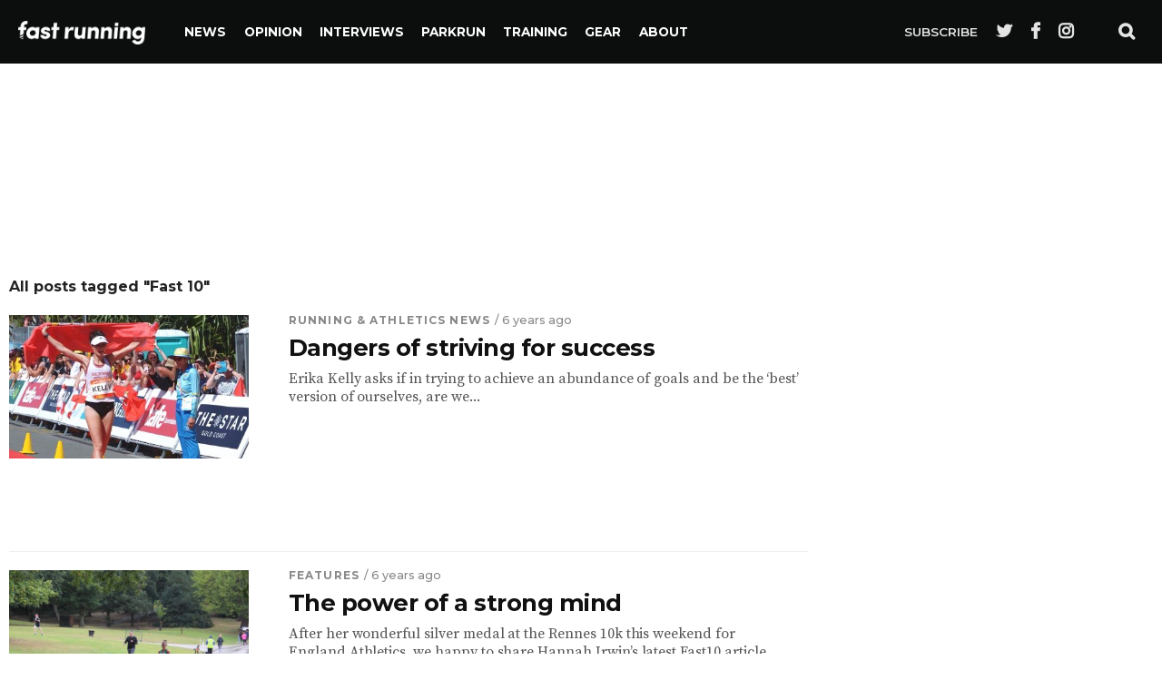

--- FILE ---
content_type: text/html; charset=UTF-8
request_url: https://fastrunning.com/all-about/fast-10
body_size: 10295
content:
<!DOCTYPE html>
<html lang="en-GB" xmlns:og="http://opengraphprotocol.org/schema/" xmlns:fb="http://www.facebook.com/2008/fbml">
<head>
<meta charset="UTF-8" >
<meta name="viewport" id="viewport" content="width=device-width, initial-scale=1.0, maximum-scale=1.0, minimum-scale=1.0, user-scalable=no" />
<meta name='robots' content='index, follow, max-image-preview:large, max-snippet:-1, max-video-preview:-1' />
	<style>img:is([sizes="auto" i], [sizes^="auto," i]) { contain-intrinsic-size: 3000px 1500px }</style>
	
	<!-- This site is optimized with the Yoast SEO plugin v26.7 - https://yoast.com/wordpress/plugins/seo/ -->
	<title>Fast 10 Archives | Fast Running</title>
	<link rel="canonical" href="https://fastrunning.com/all-about/fast-10" />
	<link rel="next" href="https://fastrunning.com/all-about/fast-10/page/2" />
	<meta property="og:locale" content="en_GB" />
	<meta property="og:type" content="article" />
	<meta property="og:title" content="Fast 10 Archives | Fast Running" />
	<meta property="og:url" content="https://fastrunning.com/all-about/fast-10" />
	<meta property="og:site_name" content="Fast Running" />
	<meta name="twitter:card" content="summary_large_image" />
	<script type="application/ld+json" class="yoast-schema-graph">{"@context":"https://schema.org","@graph":[{"@type":"CollectionPage","@id":"https://fastrunning.com/all-about/fast-10","url":"https://fastrunning.com/all-about/fast-10","name":"Fast 10 Archives | Fast Running","isPartOf":{"@id":"https://fastrunning.com/#website"},"primaryImageOfPage":{"@id":"https://fastrunning.com/all-about/fast-10#primaryimage"},"image":{"@id":"https://fastrunning.com/all-about/fast-10#primaryimage"},"thumbnailUrl":"https://fastrunning.com/wp-content/uploads/2018/11/Erika-Kelly-3.jpg","breadcrumb":{"@id":"https://fastrunning.com/all-about/fast-10#breadcrumb"},"inLanguage":"en-GB"},{"@type":"ImageObject","inLanguage":"en-GB","@id":"https://fastrunning.com/all-about/fast-10#primaryimage","url":"https://fastrunning.com/wp-content/uploads/2018/11/Erika-Kelly-3.jpg","contentUrl":"https://fastrunning.com/wp-content/uploads/2018/11/Erika-Kelly-3.jpg","width":1000,"height":600,"caption":"Photo: provided by Erika Kelly"},{"@type":"BreadcrumbList","@id":"https://fastrunning.com/all-about/fast-10#breadcrumb","itemListElement":[{"@type":"ListItem","position":1,"name":"Home","item":"https://fastrunning.com/"},{"@type":"ListItem","position":2,"name":"Fast 10"}]},{"@type":"WebSite","@id":"https://fastrunning.com/#website","url":"https://fastrunning.com/","name":"Fast Running","description":"Running news, opinion, races &amp; training tips","publisher":{"@id":"https://fastrunning.com/#organization"},"potentialAction":[{"@type":"SearchAction","target":{"@type":"EntryPoint","urlTemplate":"https://fastrunning.com/?s={search_term_string}"},"query-input":{"@type":"PropertyValueSpecification","valueRequired":true,"valueName":"search_term_string"}}],"inLanguage":"en-GB"},{"@type":"Organization","@id":"https://fastrunning.com/#organization","name":"Fast Running","url":"https://fastrunning.com/","logo":{"@type":"ImageObject","inLanguage":"en-GB","@id":"https://fastrunning.com/#/schema/logo/image/","url":"http://fastrunning.com/wp-content/uploads/2017/11/logo.png","contentUrl":"http://fastrunning.com/wp-content/uploads/2017/11/logo.png","width":200,"height":38,"caption":"Fast Running"},"image":{"@id":"https://fastrunning.com/#/schema/logo/image/"}}]}</script>
	<!-- / Yoast SEO plugin. -->


<link rel='dns-prefetch' href='//ajax.googleapis.com' />
<link rel='dns-prefetch' href='//fonts.googleapis.com' />
<link rel="alternate" type="application/rss+xml" title="Fast Running &raquo; Feed" href="https://fastrunning.com/feed" />
<link rel="alternate" type="application/rss+xml" title="Fast Running &raquo; Comments Feed" href="https://fastrunning.com/comments/feed" />
<link rel="alternate" type="application/rss+xml" title="Fast Running &raquo; Fast 10 Tag Feed" href="https://fastrunning.com/all-about/fast-10/feed" />
<link rel='stylesheet' id='wp-block-library-css' href='https://fastrunning.com/wp-includes/css/dist/block-library/style.min.css?ver=6.8.3' type='text/css' media='all' />
<style id='classic-theme-styles-inline-css' type='text/css'>
/*! This file is auto-generated */
.wp-block-button__link{color:#fff;background-color:#32373c;border-radius:9999px;box-shadow:none;text-decoration:none;padding:calc(.667em + 2px) calc(1.333em + 2px);font-size:1.125em}.wp-block-file__button{background:#32373c;color:#fff;text-decoration:none}
</style>
<style id='global-styles-inline-css' type='text/css'>
:root{--wp--preset--aspect-ratio--square: 1;--wp--preset--aspect-ratio--4-3: 4/3;--wp--preset--aspect-ratio--3-4: 3/4;--wp--preset--aspect-ratio--3-2: 3/2;--wp--preset--aspect-ratio--2-3: 2/3;--wp--preset--aspect-ratio--16-9: 16/9;--wp--preset--aspect-ratio--9-16: 9/16;--wp--preset--color--black: #000000;--wp--preset--color--cyan-bluish-gray: #abb8c3;--wp--preset--color--white: #ffffff;--wp--preset--color--pale-pink: #f78da7;--wp--preset--color--vivid-red: #cf2e2e;--wp--preset--color--luminous-vivid-orange: #ff6900;--wp--preset--color--luminous-vivid-amber: #fcb900;--wp--preset--color--light-green-cyan: #7bdcb5;--wp--preset--color--vivid-green-cyan: #00d084;--wp--preset--color--pale-cyan-blue: #8ed1fc;--wp--preset--color--vivid-cyan-blue: #0693e3;--wp--preset--color--vivid-purple: #9b51e0;--wp--preset--gradient--vivid-cyan-blue-to-vivid-purple: linear-gradient(135deg,rgba(6,147,227,1) 0%,rgb(155,81,224) 100%);--wp--preset--gradient--light-green-cyan-to-vivid-green-cyan: linear-gradient(135deg,rgb(122,220,180) 0%,rgb(0,208,130) 100%);--wp--preset--gradient--luminous-vivid-amber-to-luminous-vivid-orange: linear-gradient(135deg,rgba(252,185,0,1) 0%,rgba(255,105,0,1) 100%);--wp--preset--gradient--luminous-vivid-orange-to-vivid-red: linear-gradient(135deg,rgba(255,105,0,1) 0%,rgb(207,46,46) 100%);--wp--preset--gradient--very-light-gray-to-cyan-bluish-gray: linear-gradient(135deg,rgb(238,238,238) 0%,rgb(169,184,195) 100%);--wp--preset--gradient--cool-to-warm-spectrum: linear-gradient(135deg,rgb(74,234,220) 0%,rgb(151,120,209) 20%,rgb(207,42,186) 40%,rgb(238,44,130) 60%,rgb(251,105,98) 80%,rgb(254,248,76) 100%);--wp--preset--gradient--blush-light-purple: linear-gradient(135deg,rgb(255,206,236) 0%,rgb(152,150,240) 100%);--wp--preset--gradient--blush-bordeaux: linear-gradient(135deg,rgb(254,205,165) 0%,rgb(254,45,45) 50%,rgb(107,0,62) 100%);--wp--preset--gradient--luminous-dusk: linear-gradient(135deg,rgb(255,203,112) 0%,rgb(199,81,192) 50%,rgb(65,88,208) 100%);--wp--preset--gradient--pale-ocean: linear-gradient(135deg,rgb(255,245,203) 0%,rgb(182,227,212) 50%,rgb(51,167,181) 100%);--wp--preset--gradient--electric-grass: linear-gradient(135deg,rgb(202,248,128) 0%,rgb(113,206,126) 100%);--wp--preset--gradient--midnight: linear-gradient(135deg,rgb(2,3,129) 0%,rgb(40,116,252) 100%);--wp--preset--font-size--small: 13px;--wp--preset--font-size--medium: 20px;--wp--preset--font-size--large: 36px;--wp--preset--font-size--x-large: 42px;--wp--preset--spacing--20: 0.44rem;--wp--preset--spacing--30: 0.67rem;--wp--preset--spacing--40: 1rem;--wp--preset--spacing--50: 1.5rem;--wp--preset--spacing--60: 2.25rem;--wp--preset--spacing--70: 3.38rem;--wp--preset--spacing--80: 5.06rem;--wp--preset--shadow--natural: 6px 6px 9px rgba(0, 0, 0, 0.2);--wp--preset--shadow--deep: 12px 12px 50px rgba(0, 0, 0, 0.4);--wp--preset--shadow--sharp: 6px 6px 0px rgba(0, 0, 0, 0.2);--wp--preset--shadow--outlined: 6px 6px 0px -3px rgba(255, 255, 255, 1), 6px 6px rgba(0, 0, 0, 1);--wp--preset--shadow--crisp: 6px 6px 0px rgba(0, 0, 0, 1);}:where(.is-layout-flex){gap: 0.5em;}:where(.is-layout-grid){gap: 0.5em;}body .is-layout-flex{display: flex;}.is-layout-flex{flex-wrap: wrap;align-items: center;}.is-layout-flex > :is(*, div){margin: 0;}body .is-layout-grid{display: grid;}.is-layout-grid > :is(*, div){margin: 0;}:where(.wp-block-columns.is-layout-flex){gap: 2em;}:where(.wp-block-columns.is-layout-grid){gap: 2em;}:where(.wp-block-post-template.is-layout-flex){gap: 1.25em;}:where(.wp-block-post-template.is-layout-grid){gap: 1.25em;}.has-black-color{color: var(--wp--preset--color--black) !important;}.has-cyan-bluish-gray-color{color: var(--wp--preset--color--cyan-bluish-gray) !important;}.has-white-color{color: var(--wp--preset--color--white) !important;}.has-pale-pink-color{color: var(--wp--preset--color--pale-pink) !important;}.has-vivid-red-color{color: var(--wp--preset--color--vivid-red) !important;}.has-luminous-vivid-orange-color{color: var(--wp--preset--color--luminous-vivid-orange) !important;}.has-luminous-vivid-amber-color{color: var(--wp--preset--color--luminous-vivid-amber) !important;}.has-light-green-cyan-color{color: var(--wp--preset--color--light-green-cyan) !important;}.has-vivid-green-cyan-color{color: var(--wp--preset--color--vivid-green-cyan) !important;}.has-pale-cyan-blue-color{color: var(--wp--preset--color--pale-cyan-blue) !important;}.has-vivid-cyan-blue-color{color: var(--wp--preset--color--vivid-cyan-blue) !important;}.has-vivid-purple-color{color: var(--wp--preset--color--vivid-purple) !important;}.has-black-background-color{background-color: var(--wp--preset--color--black) !important;}.has-cyan-bluish-gray-background-color{background-color: var(--wp--preset--color--cyan-bluish-gray) !important;}.has-white-background-color{background-color: var(--wp--preset--color--white) !important;}.has-pale-pink-background-color{background-color: var(--wp--preset--color--pale-pink) !important;}.has-vivid-red-background-color{background-color: var(--wp--preset--color--vivid-red) !important;}.has-luminous-vivid-orange-background-color{background-color: var(--wp--preset--color--luminous-vivid-orange) !important;}.has-luminous-vivid-amber-background-color{background-color: var(--wp--preset--color--luminous-vivid-amber) !important;}.has-light-green-cyan-background-color{background-color: var(--wp--preset--color--light-green-cyan) !important;}.has-vivid-green-cyan-background-color{background-color: var(--wp--preset--color--vivid-green-cyan) !important;}.has-pale-cyan-blue-background-color{background-color: var(--wp--preset--color--pale-cyan-blue) !important;}.has-vivid-cyan-blue-background-color{background-color: var(--wp--preset--color--vivid-cyan-blue) !important;}.has-vivid-purple-background-color{background-color: var(--wp--preset--color--vivid-purple) !important;}.has-black-border-color{border-color: var(--wp--preset--color--black) !important;}.has-cyan-bluish-gray-border-color{border-color: var(--wp--preset--color--cyan-bluish-gray) !important;}.has-white-border-color{border-color: var(--wp--preset--color--white) !important;}.has-pale-pink-border-color{border-color: var(--wp--preset--color--pale-pink) !important;}.has-vivid-red-border-color{border-color: var(--wp--preset--color--vivid-red) !important;}.has-luminous-vivid-orange-border-color{border-color: var(--wp--preset--color--luminous-vivid-orange) !important;}.has-luminous-vivid-amber-border-color{border-color: var(--wp--preset--color--luminous-vivid-amber) !important;}.has-light-green-cyan-border-color{border-color: var(--wp--preset--color--light-green-cyan) !important;}.has-vivid-green-cyan-border-color{border-color: var(--wp--preset--color--vivid-green-cyan) !important;}.has-pale-cyan-blue-border-color{border-color: var(--wp--preset--color--pale-cyan-blue) !important;}.has-vivid-cyan-blue-border-color{border-color: var(--wp--preset--color--vivid-cyan-blue) !important;}.has-vivid-purple-border-color{border-color: var(--wp--preset--color--vivid-purple) !important;}.has-vivid-cyan-blue-to-vivid-purple-gradient-background{background: var(--wp--preset--gradient--vivid-cyan-blue-to-vivid-purple) !important;}.has-light-green-cyan-to-vivid-green-cyan-gradient-background{background: var(--wp--preset--gradient--light-green-cyan-to-vivid-green-cyan) !important;}.has-luminous-vivid-amber-to-luminous-vivid-orange-gradient-background{background: var(--wp--preset--gradient--luminous-vivid-amber-to-luminous-vivid-orange) !important;}.has-luminous-vivid-orange-to-vivid-red-gradient-background{background: var(--wp--preset--gradient--luminous-vivid-orange-to-vivid-red) !important;}.has-very-light-gray-to-cyan-bluish-gray-gradient-background{background: var(--wp--preset--gradient--very-light-gray-to-cyan-bluish-gray) !important;}.has-cool-to-warm-spectrum-gradient-background{background: var(--wp--preset--gradient--cool-to-warm-spectrum) !important;}.has-blush-light-purple-gradient-background{background: var(--wp--preset--gradient--blush-light-purple) !important;}.has-blush-bordeaux-gradient-background{background: var(--wp--preset--gradient--blush-bordeaux) !important;}.has-luminous-dusk-gradient-background{background: var(--wp--preset--gradient--luminous-dusk) !important;}.has-pale-ocean-gradient-background{background: var(--wp--preset--gradient--pale-ocean) !important;}.has-electric-grass-gradient-background{background: var(--wp--preset--gradient--electric-grass) !important;}.has-midnight-gradient-background{background: var(--wp--preset--gradient--midnight) !important;}.has-small-font-size{font-size: var(--wp--preset--font-size--small) !important;}.has-medium-font-size{font-size: var(--wp--preset--font-size--medium) !important;}.has-large-font-size{font-size: var(--wp--preset--font-size--large) !important;}.has-x-large-font-size{font-size: var(--wp--preset--font-size--x-large) !important;}
:where(.wp-block-post-template.is-layout-flex){gap: 1.25em;}:where(.wp-block-post-template.is-layout-grid){gap: 1.25em;}
:where(.wp-block-columns.is-layout-flex){gap: 2em;}:where(.wp-block-columns.is-layout-grid){gap: 2em;}
:root :where(.wp-block-pullquote){font-size: 1.5em;line-height: 1.6;}
</style>
<link rel='stylesheet' id='canvas-custom-style-css' href='https://fastrunning.com/wp-content/themes/vr/style.css?ver=6.8.3' type='text/css' media='all' />
<style id='canvas-custom-style-inline-css' type='text/css'>

		#canvas-wallpaper {
		background: url() no-repeat 50% 0;
	}

	.canvas-nav-links {
		display: none;
		}
		

	.single #canvas-foot-wrap {
		padding-bottom: 70px;
		}
		
</style>
<link rel='stylesheet' id='canvas-foundation-css' href='https://fastrunning.com/wp-content/themes/vr/css/foundation.min.css?ver=6.8.3' type='text/css' media='all' />
<link rel='stylesheet' id='canvas-app-css' href='https://fastrunning.com/wp-content/themes/vr/css/app.css?ver=6.8.3' type='text/css' media='all' />
<link rel='stylesheet' id='fontawesome-css' href='https://fastrunning.com/wp-content/themes/vr/font-awesome/css/font-awesome.css?ver=6.8.3' type='text/css' media='all' />
<link crossorigin="anonymous" rel='stylesheet' id='canvas-fonts-css' href='https://fonts.googleapis.com/css?family=Montserrat%3A300%2C500%2C600%2C700%2C800%2C800i%2C%7COpen+Sans%3A400%2C700&#038;ver=6.8.3' type='text/css' media='all' />
<link rel='stylesheet' id='canvas-media-queries-css' href='https://fastrunning.com/wp-content/themes/vr/css/media-queries.css?ver=6.8.3' type='text/css' media='all' />
<script type="text/javascript" src="https://ajax.googleapis.com/ajax/libs/jquery/3.1.1/jquery.min.js?ver=3.1.1" id="jquery-js"></script>
<link rel="https://api.w.org/" href="https://fastrunning.com/wp-json/" /><link rel="alternate" title="JSON" type="application/json" href="https://fastrunning.com/wp-json/wp/v2/tags/1112" /><link rel="EditURI" type="application/rsd+xml" title="RSD" href="https://fastrunning.com/xmlrpc.php?rsd" />
<meta name="generator" content="WordPress 6.8.3" />
<!-- There is no amphtml version available for this URL. --><meta name="description" content="Fast Running is your home for running & athletics news, training tips, nutrition, races, injury advice & much more.">

 <meta name="keywords" content="" />
<link rel="pingback" href="https://fastrunning.com/xmlrpc.php" />
<meta property="og:image" content="https://fastrunning.com/wp-content/uploads/2018/11/Erika-Kelly-3.jpg" />
<meta name="twitter:image" content="https://fastrunning.com/wp-content/uploads/2018/11/Erika-Kelly-3.jpg" />


<meta property="fb:pages" content="1550057765210995" />
<link href="https://fonts.googleapis.com/css?family=Source+Serif+Pro" rel="stylesheet">
		
<script>
  (function(i,s,o,g,r,a,m){i['GoogleAnalyticsObject']=r;i[r]=i[r]||function(){
  (i[r].q=i[r].q||[]).push(arguments)},i[r].l=1*new Date();a=s.createElement(o),
  m=s.getElementsByTagName(o)[0];a.async=1;a.src=g;m.parentNode.insertBefore(a,m)
  })(window,document,'script','https://www.google-analytics.com/analytics.js','ga');
  ga('create', 'UA-61042329-1', 'auto');
  ga('send', 'pageview');
</script>

<script>
    var templateDir = "https://fastrunning.com/wp-content/themes/vr";
</script>
<!-- Facebook Pixel Code -->
<script>
  !function(f,b,e,v,n,t,s)
  {if(f.fbq)return;n=f.fbq=function(){n.callMethod?
  n.callMethod.apply(n,arguments):n.queue.push(arguments)};
  if(!f._fbq)f._fbq=n;n.push=n;n.loaded=!0;n.version='2.0';
  n.queue=[];t=b.createElement(e);t.async=!0;
  t.src=v;s=b.getElementsByTagName(e)[0];
  s.parentNode.insertBefore(t,s)}(window, document,'script',
  'https://connect.facebook.net/en_US/fbevents.js');
  fbq('init', '409792612769026');
  fbq('track', 'PageView');
</script>
<noscript><img height="1" width="1" style="display:none"
  src="https://www.facebook.com/tr?id=409792612769026&ev=PageView&noscript=1"
/></noscript>
<!-- End Facebook Pixel Code -->
<meta name="google-site-verification" content="nB6stnukFvIVxcWc91avCdgcD0yVHNre3d-SVPrrDOA" />

<script async='async' src='https://www.googletagservices.com/tag/js/gpt.js'></script>
<script>
  var googletag = googletag || {};
  googletag.cmd = googletag.cmd || [];
</script>

<script>
googletag.cmd.push(function() {
var websiteheaderbanner = googletag.sizeMapping().
addSize([992, 0], [[970, 250], [728, 90], [1, 1]]). //desktop
addSize([765, 0], [[728, 90], [300, 100], [1, 1]]). //tablet
addSize([320, 0], [[320, 100], [320, 50], [300, 100], [1, 1]]). //mobile
addSize([0, 0], [[320, 100], [320, 50], [1, 1]]). //other
build();
var websitefooterbanner = googletag.sizeMapping().
addSize([992, 0], [[970, 90], [970, 250], [728, 90], [1, 1]]). //desktop
addSize([768, 0], [[728, 90], [300, 250], [1, 1]]). //tablet
addSize([320, 0], [[300, 250], [320, 50], [1, 1]]). //mobile
addSize([0, 0], [[320, 50], [1, 1]]). //other
build();
var allhalfpageads = googletag.sizeMapping().
addSize([992, 0], [[300, 600], [160, 600], [120, 600], [1, 1]]). //desktop
addSize([768, 0], [[160, 600], [120, 600], [1, 1]]). //tablet
addSize([320, 0], [[300, 250], [320, 50], [1, 1]]). //mobile
addSize([0, 0], [[320, 50], [1, 1]]). //other
build();

googletag.defineSlot('/21816780342/website_header', [[970, 250], [728, 90], [970, 90]], 'ad-website-header').defineSizeMapping(websiteheaderbanner).addService(googletag.pubads());
googletag.defineSlot('/21816780342/website_footer_banner', [[970, 90], [728, 90]], 'ad-website-footer').defineSizeMapping(websitefooterbanner).addService(googletag.pubads());
googletag.defineSlot('/21816780342/homepage_halfpage_1', [[300, 600], [160, 600], [120, 600]], 'ad-homepage-halfpage-1').defineSizeMapping(allhalfpageads).addService(googletag.pubads());
googletag.defineSlot('/21816780342/homepage_halfpage_2', [[300, 600], [160, 600], [120, 600]], 'ad-homepage-halfpage-2').defineSizeMapping(allhalfpageads).addService(googletag.pubads());
googletag.defineSlot('/21816780342/homepage_mpu_1', [300, 250], 'ad-homepage-mpu-1').addService(googletag.pubads());
googletag.defineSlot('/21816780342/homepage_mpu_2', [300, 250], 'ad-homepage-mpu-2').addService(googletag.pubads());
googletag.defineSlot('/21816780342/homepage_mpu_3', [300, 250], 'ad-homepage-mpu-3').addService(googletag.pubads());
googletag.defineSlot('/21816780342/homepage_mpu_4', [300, 250], 'ad-homepage-mpu-4').addService(googletag.pubads());
googletag.defineSlot('/21816780342/homepage_mpu_5', [300, 250], 'ad-homepage-mpu-5').addService(googletag.pubads());
googletag.defineSlot('/21816780342/homepage_mpu_6', [300, 250], 'ad-homepage-mpu-6').addService(googletag.pubads());
googletag.pubads().enableSingleRequest();
googletag.enableServices();
});
</script>

<!--Start - Google auto ads -->
		<script async src="//pagead2.googlesyndication.com/pagead/js/adsbygoogle.js"></script>
		<script>
		  (adsbygoogle = window.adsbygoogle || []).push({
		    google_ad_client: "ca-pub-3277234876149917",
		    enable_page_level_ads: true
		  });
		</script>
<!--End - Google auto ads -->

</head>
<script>
  fbq('track', 'ViewContent');
</script>
<body class="archive tag tag-fast-10 tag-1112 wp-theme-vr">
	<div id="canvas-fly-wrap">
	<div id="canvas-fly-menu-top" class="left relative">
		<div class="canvas-fly-top-out left relative">
			<div class="canvas-fly-top-in">
			</div><!--canvas-fly-top-in-->
			<div class="canvas-fly-but-wrap canvas-fly-but-menu canvas-fly-but-click">
				<span></span>
				<span></span>
				<span></span>
				<span></span>
			</div><!--canvas-fly-but-wrap-->
		</div><!--canvas-fly-top-out-->
	</div><!--canvas-fly-menu-top-->
	<div id="canvas-fly-menu-wrap">
		<nav class="canvas-fly-nav-menu left relative">
			<div class="menu"><ul>
<li class="page_item page-item-2"><a href="https://fastrunning.com/about">About</a></li>
<li class="page_item page-item-4683"><a href="https://fastrunning.com/cart">Cart</a></li>
<li class="page_item page-item-4684"><a href="https://fastrunning.com/checkout">Checkout</a></li>
<li class="page_item page-item-8493"><a href="https://fastrunning.com/contact">Contact</a></li>
<li class="page_item page-item-17035"><a href="https://fastrunning.com/cookie-policy">Cookie Policy</a></li>
<li class="page_item page-item-4685"><a href="https://fastrunning.com/my-account">My account</a></li>
<li class="page_item page-item-4526"><a href="https://fastrunning.com/news">News</a></li>
<li class="page_item page-item-4624"><a href="https://fastrunning.com/newsletter">Newsletter</a></li>
<li class="page_item page-item-4524"><a href="https://fastrunning.com/">Running news, opinion, races &#038; training tips</a></li>
<li class="page_item page-item-4682"><a href="https://fastrunning.com/shop">Shop</a></li>
</ul></div>
		</nav>
	</div><!--canvas-fly-menu-wrap-->
	<div id="canvas-fly-soc-wrap">
				<div class="social-item social-item-fb">
					<a href="//facebook.com/fastrunningrmag" target="_blank">
						<i class="fa fa-facebook"></i>
						<div>
							<span>Like on</span>
							<span class="social-title">Facebook</span>
						</div>
					</a>
				</div>
			
			
				<div class="social-item social-item-tw">
					<a href="//twitter.com/fastrunningmag" target="_blank">
						<i class="fa fa-twitter"></i>
						<div>
							<span>Follow on</span>
							<span class="social-title">Twitter</span>
						</div>
					</a>
				</div>
		
			
			
	
	</div><!--canvas-fly-soc-wrap-->
</div><!--canvas-fly-wrap-->				<div id="canvas-site" class="left relative">
			<div id="canvas-search-wrap">
				<div id="canvas-search-box">
					<form method="get" id="searchform" action="https://fastrunning.com/">
	<input type="text" name="s" id="s" value="Search" onfocus='if (this.value == "Search") { this.value = ""; }' onblur='if (this.value == "") { this.value = "Search"; }' />
	<input type="hidden" id="searchsubmit" value="Search" />
</form>				</div><!--canvas-search-box-->
				<div class="canvas-search-but-wrap canvas-search-click">
					<span></span>
					<span></span>
				</div><!--canvas-search-but-wrap-->
			</div><!--canvas-search-wrap-->
			
			<header id="header">
				<div class="nav-section">
					<div class="row">
						<nav class="header-nav">
							<div class="logo">
								<a href="https://fastrunning.com/">
									<img src="https://fastrunning.com/wp-content/themes/vr/images/logo-alt.png" alt="Fast Running" />
								</a>
							</div>
						
							<div class="main-menu">
								<div class="menu-main-menu-container"><ul id="menu-main-menu" class="menu"><li id="menu-item-4528" class="menu-item menu-item-type-taxonomy menu-item-object-category menu-item-has-children menu-item-4528"><a href="https://fastrunning.com/running-athletics-news">News</a>
<ul class="sub-menu">
	<li id="menu-item-4529" class="menu-item menu-item-type-taxonomy menu-item-object-category menu-item-4529"><a href="https://fastrunning.com/running-athletics-news/great-britain">Great Britain</a></li>
	<li id="menu-item-4530" class="menu-item menu-item-type-taxonomy menu-item-object-category menu-item-4530"><a href="https://fastrunning.com/running-athletics-news/ireland">Ireland</a></li>
	<li id="menu-item-4531" class="menu-item menu-item-type-taxonomy menu-item-object-category menu-item-4531"><a href="https://fastrunning.com/running-athletics-news/usa">USA</a></li>
	<li id="menu-item-4637" class="menu-item menu-item-type-taxonomy menu-item-object-category menu-item-4637"><a href="https://fastrunning.com/running-athletics-news/world">World</a></li>
</ul>
</li>
<li id="menu-item-9389" class="menu-item menu-item-type-taxonomy menu-item-object-category menu-item-has-children menu-item-9389"><a href="https://fastrunning.com/opinion">Opinion</a>
<ul class="sub-menu">
	<li id="menu-item-10873" class="menu-item menu-item-type-taxonomy menu-item-object-category menu-item-10873"><a href="https://fastrunning.com/opinion/comment">Comment</a></li>
	<li id="menu-item-10874" class="menu-item menu-item-type-taxonomy menu-item-object-category menu-item-10874"><a href="https://fastrunning.com/opinion/easy-reads">Easy reads</a></li>
</ul>
</li>
<li id="menu-item-5439" class="menu-item menu-item-type-taxonomy menu-item-object-category menu-item-5439"><a href="https://fastrunning.com/features">Interviews</a></li>
<li id="menu-item-38495" class="menu-item menu-item-type-custom menu-item-object-custom menu-item-38495"><a href="https://fastrunning.com/events-and-races/parkrun">PARKRUN</a></li>
<li id="menu-item-4535" class="menu-item menu-item-type-taxonomy menu-item-object-category menu-item-has-children menu-item-4535"><a href="https://fastrunning.com/training">Training</a>
<ul class="sub-menu">
	<li id="menu-item-4638" class="menu-item menu-item-type-taxonomy menu-item-object-category menu-item-4638"><a href="https://fastrunning.com/training/basics">Back to Basics</a></li>
	<li id="menu-item-10327" class="menu-item menu-item-type-taxonomy menu-item-object-category menu-item-10327"><a href="https://fastrunning.com/training/athlete-insights">Athlete Insights</a></li>
	<li id="menu-item-4639" class="menu-item menu-item-type-taxonomy menu-item-object-category menu-item-4639"><a href="https://fastrunning.com/training/workouts-sessions">Sessions</a></li>
	<li id="menu-item-10888" class="menu-item menu-item-type-taxonomy menu-item-object-category menu-item-10888"><a href="https://fastrunning.com/training/performance">Performance</a></li>
	<li id="menu-item-4537" class="menu-item menu-item-type-taxonomy menu-item-object-category menu-item-4537"><a href="https://fastrunning.com/training/marathon-training">Marathons</a></li>
	<li id="menu-item-10887" class="menu-item menu-item-type-taxonomy menu-item-object-category menu-item-10887"><a href="https://fastrunning.com/training/motivation">Motivation</a></li>
	<li id="menu-item-10328" class="menu-item menu-item-type-taxonomy menu-item-object-category menu-item-10328"><a href="https://fastrunning.com/training/health">Health</a></li>
	<li id="menu-item-4536" class="menu-item menu-item-type-taxonomy menu-item-object-category menu-item-4536"><a href="https://fastrunning.com/training/injury-prevention">Injuries</a></li>
</ul>
</li>
<li id="menu-item-19200" class="menu-item menu-item-type-taxonomy menu-item-object-category menu-item-has-children menu-item-19200"><a href="https://fastrunning.com/running-gear">Gear</a>
<ul class="sub-menu">
	<li id="menu-item-19489" class="menu-item menu-item-type-taxonomy menu-item-object-category menu-item-19489"><a href="https://fastrunning.com/running-gear/running-shoes">Shoes</a></li>
	<li id="menu-item-19490" class="menu-item menu-item-type-taxonomy menu-item-object-category menu-item-19490"><a href="https://fastrunning.com/running-gear/running-technology">Technology</a></li>
	<li id="menu-item-21018" class="menu-item menu-item-type-taxonomy menu-item-object-category menu-item-21018"><a href="https://fastrunning.com/running-gear/running-gear-and-accessories">Gear &amp; Accessories</a></li>
</ul>
</li>
<li id="menu-item-11213" class="menu-item menu-item-type-custom menu-item-object-custom menu-item-11213"><a href="https://fastrunning.com/fast-10/2019/fast-10-returns-with-the-class-of-2019/22279">About</a></li>
</ul></div>							</div>												
							<div id="canvas-top-nav-right">
								<div class="canvas-top-nav-menu-but right relative">
									<div class="canvas-fly-but-wrap canvas-fly-but-click left relative">
										<span></span>
										<span></span>
										<span></span>
										<span></span>
									</div>
								</div>
								<a href="#" class="nav-search-but fa fa-search canvas-search-click"></a>
								<a href="//instagram.com/_fastrunning" target="_blank" class="fa fa-instagram"></a>
								<a href="//facebook.com/fastrunningmag" target="_blank" class="fa fa-facebook"></a>
								<a href="//twitter.com/fastrunning" target="_blank" class="fa fa-twitter"></a>
								<a href="/newsletter" class="nav-subscribe">Subscribe</a>
							</div>
						</nav>
					</div>
				</div>
				<div class="sub-nav">
					<div class="row">
									</div>
				</div>
			</header>		
			<main id="canvas-main-wrap" class="left relative">
				<div id="canvas-leader-wrap" class=" relative">
					<section class="content-block">
						<div class="row">
							<div id='ad-website-header'>
							<!-- /21816780342/website_header -->
							<div id='ad-website-header'>
							<script>
							googletag.cmd.push(function() { googletag.display('ad-website-header'); });
							</script>
							</div>							
							</div>
						</div>
					</section>
				</div>
				<div id="canvas-main-body-wrap" class="left relative">
					<div class="canvas-main-box-cont">
						<div id="canvas-main-body" class="left relative"><div class="canvas-body-sec-wrap row relative">
	<div class="canvas-sec-pad left relative">
		<div class="canvas-main-body-out2 relative">
			<div class="canvas-main-body-in2">
				<div class="canvas-main-body-blog left relative">
					<h1 class="canvas-sec-head"><span class="canvas-sec-head">All posts tagged "Fast 10"</span></h1>					<ul class="canvas-main-blog-wrap left relative infinite-content">
															<li class="canvas-blog-story-wrap left relative infinite-post">
																			<a href="https://fastrunning.com/running-athletics-news/dangers-of-striving-for-success/29671" rel="bookmark">
										<div class="canvas-blog-story-img left relative">
											<img width="400" height="240" src="https://fastrunning.com/wp-content/uploads/2018/11/Erika-Kelly-3-400x240.jpg" class="canvas-reg-img wp-post-image" alt="" decoding="async" fetchpriority="high" srcset="https://fastrunning.com/wp-content/uploads/2018/11/Erika-Kelly-3-400x240.jpg 400w, https://fastrunning.com/wp-content/uploads/2018/11/Erika-Kelly-3-300x180.jpg 300w, https://fastrunning.com/wp-content/uploads/2018/11/Erika-Kelly-3-768x461.jpg 768w, https://fastrunning.com/wp-content/uploads/2018/11/Erika-Kelly-3.jpg 1000w" sizes="(max-width: 400px) 100vw, 400px" />											<img width="80" height="80" src="https://fastrunning.com/wp-content/uploads/2018/11/Erika-Kelly-3-80x80.jpg" class="canvas-mob-img wp-post-image" alt="" decoding="async" srcset="https://fastrunning.com/wp-content/uploads/2018/11/Erika-Kelly-3-80x80.jpg 80w, https://fastrunning.com/wp-content/uploads/2018/11/Erika-Kelly-3-150x150.jpg 150w" sizes="(max-width: 80px) 100vw, 80px" />																					</div><!--canvas-blog-story-img-->
										</a>
										<div class="canvas-blog-story-text left relative">
											<div class="canvas-post-info-top left relative">
																									<h3><a href="https://fastrunning.com/running-athletics-news">Running &amp; Athletics News</a></h3><span class="canvas-post-info-date left relative">/ 6 years ago</span>
																							</div><!--canvas-post-info-top-->
											<h2><a href="https://fastrunning.com/running-athletics-news/dangers-of-striving-for-success/29671" rel="bookmark">Dangers of striving for success</a></h2>
											<p>Erika Kelly asks if in trying to achieve an abundance of goals and be the ‘best’ version of ourselves, are we...</p>
											
										</div><!--canvas-blog-story-text-->
																	</li><!--canvas-blog-story-wrap-->
															<li class="canvas-blog-story-wrap left relative infinite-post">
																			<a href="https://fastrunning.com/fast-10/2019/hannah-irwin/the-power-of-a-strong-mind/27517" rel="bookmark">
										<div class="canvas-blog-story-img left relative">
											<img width="400" height="240" src="https://fastrunning.com/wp-content/uploads/2019/10/Hannah-Irwin-Relays-400x240.jpeg" class="canvas-reg-img wp-post-image" alt="" decoding="async" srcset="https://fastrunning.com/wp-content/uploads/2019/10/Hannah-Irwin-Relays-400x240.jpeg 400w, https://fastrunning.com/wp-content/uploads/2019/10/Hannah-Irwin-Relays-1000x600.jpeg 1000w" sizes="(max-width: 400px) 100vw, 400px" />											<img width="80" height="80" src="https://fastrunning.com/wp-content/uploads/2019/10/Hannah-Irwin-Relays-80x80.jpeg" class="canvas-mob-img wp-post-image" alt="" decoding="async" loading="lazy" srcset="https://fastrunning.com/wp-content/uploads/2019/10/Hannah-Irwin-Relays-80x80.jpeg 80w, https://fastrunning.com/wp-content/uploads/2019/10/Hannah-Irwin-Relays-150x150.jpeg 150w" sizes="auto, (max-width: 80px) 100vw, 80px" />																					</div><!--canvas-blog-story-img-->
										</a>
										<div class="canvas-blog-story-text left relative">
											<div class="canvas-post-info-top left relative">
																									<h3><a href="https://fastrunning.com/features">Features</a></h3><span class="canvas-post-info-date left relative">/ 6 years ago</span>
																							</div><!--canvas-post-info-top-->
											<h2><a href="https://fastrunning.com/fast-10/2019/hannah-irwin/the-power-of-a-strong-mind/27517" rel="bookmark">The power of a strong mind</a></h2>
											<p>After her wonderful silver medal at the Rennes 10k this weekend for England Athletics, we happy to share Hannah Irwin&#8217;s latest Fast10 article. ...</p>
											
										</div><!--canvas-blog-story-text-->
																	</li><!--canvas-blog-story-wrap-->
															<li class="canvas-blog-story-wrap left relative infinite-post">
																			<a href="https://fastrunning.com/fast-10/2019/holly-page/how-many-races-can-you-really-do-in-one-month/26896" rel="bookmark">
										<div class="canvas-blog-story-img left relative">
											<img width="400" height="240" src="https://fastrunning.com/wp-content/uploads/2019/09/Holly-Page-Sierre-Zinal--400x240.jpg" class="canvas-reg-img wp-post-image" alt="" decoding="async" loading="lazy" srcset="https://fastrunning.com/wp-content/uploads/2019/09/Holly-Page-Sierre-Zinal--400x240.jpg 400w, https://fastrunning.com/wp-content/uploads/2019/09/Holly-Page-Sierre-Zinal--1000x600.jpg 1000w" sizes="auto, (max-width: 400px) 100vw, 400px" />											<img width="80" height="80" src="https://fastrunning.com/wp-content/uploads/2019/09/Holly-Page-Sierre-Zinal--80x80.jpg" class="canvas-mob-img wp-post-image" alt="" decoding="async" loading="lazy" srcset="https://fastrunning.com/wp-content/uploads/2019/09/Holly-Page-Sierre-Zinal--80x80.jpg 80w, https://fastrunning.com/wp-content/uploads/2019/09/Holly-Page-Sierre-Zinal--150x150.jpg 150w" sizes="auto, (max-width: 80px) 100vw, 80px" />																					</div><!--canvas-blog-story-img-->
										</a>
										<div class="canvas-blog-story-text left relative">
											<div class="canvas-post-info-top left relative">
																									<h3><a href="https://fastrunning.com/fast-10/2019/holly-page">Holly Page</a></h3><span class="canvas-post-info-date left relative">/ 6 years ago</span>
																							</div><!--canvas-post-info-top-->
											<h2><a href="https://fastrunning.com/fast-10/2019/holly-page/how-many-races-can-you-really-do-in-one-month/26896" rel="bookmark">How many races can you really do in one month?</a></h2>
											<p>You&#8217;ll never guess what Holly Page has been up to&#8230;? Lots of racing all around Europe and going longer than ever...</p>
											
										</div><!--canvas-blog-story-text-->
																	</li><!--canvas-blog-story-wrap-->
															<li class="canvas-blog-story-wrap left relative infinite-post">
																			<a href="https://fastrunning.com/fast-10/2019/hannah-irwin/importance-of-self-belief/26774" rel="bookmark">
										<div class="canvas-blog-story-img left relative">
											<img width="400" height="240" src="https://fastrunning.com/wp-content/uploads/2019/04/hannah-irwin-4-400x240.jpg" class="canvas-reg-img wp-post-image" alt="" decoding="async" loading="lazy" srcset="https://fastrunning.com/wp-content/uploads/2019/04/hannah-irwin-4-400x240.jpg 400w, https://fastrunning.com/wp-content/uploads/2019/04/hannah-irwin-4-300x180.jpg 300w, https://fastrunning.com/wp-content/uploads/2019/04/hannah-irwin-4-768x461.jpg 768w, https://fastrunning.com/wp-content/uploads/2019/04/hannah-irwin-4-1000x600.jpg 1000w, https://fastrunning.com/wp-content/uploads/2019/04/hannah-irwin-4.jpg 1200w" sizes="auto, (max-width: 400px) 100vw, 400px" />											<img width="80" height="80" src="https://fastrunning.com/wp-content/uploads/2019/04/hannah-irwin-4-80x80.jpg" class="canvas-mob-img wp-post-image" alt="" decoding="async" loading="lazy" srcset="https://fastrunning.com/wp-content/uploads/2019/04/hannah-irwin-4-80x80.jpg 80w, https://fastrunning.com/wp-content/uploads/2019/04/hannah-irwin-4-150x150.jpg 150w" sizes="auto, (max-width: 80px) 100vw, 80px" />																					</div><!--canvas-blog-story-img-->
										</a>
										<div class="canvas-blog-story-text left relative">
											<div class="canvas-post-info-top left relative">
																									<h3><a href="https://fastrunning.com/fast-10/2019/hannah-irwin">Hannah Irwin</a></h3><span class="canvas-post-info-date left relative">/ 6 years ago</span>
																							</div><!--canvas-post-info-top-->
											<h2><a href="https://fastrunning.com/fast-10/2019/hannah-irwin/importance-of-self-belief/26774" rel="bookmark">Importance of self belief</a></h2>
											<p>Hannah Irwin has had a great 2019 culminating in being selected for her first England U/23 vest. In her latest #Fast10...</p>
											
										</div><!--canvas-blog-story-text-->
																	</li><!--canvas-blog-story-wrap-->
															<li class="canvas-blog-story-wrap left relative infinite-post">
																			<a href="https://fastrunning.com/fast-10/2019/alexandra-bell/get-out-of-the-comfort-zone-and-spread-your-wings/25220" rel="bookmark">
										<div class="canvas-blog-story-img left relative">
											<img width="400" height="240" src="https://fastrunning.com/wp-content/uploads/2019/01/alex-bell-cross-country-400x240.jpg" class="canvas-reg-img wp-post-image" alt="" decoding="async" loading="lazy" srcset="https://fastrunning.com/wp-content/uploads/2019/01/alex-bell-cross-country-400x240.jpg 400w, https://fastrunning.com/wp-content/uploads/2019/01/alex-bell-cross-country-300x180.jpg 300w, https://fastrunning.com/wp-content/uploads/2019/01/alex-bell-cross-country-768x461.jpg 768w, https://fastrunning.com/wp-content/uploads/2019/01/alex-bell-cross-country-1000x600.jpg 1000w, https://fastrunning.com/wp-content/uploads/2019/01/alex-bell-cross-country.jpg 1200w" sizes="auto, (max-width: 400px) 100vw, 400px" />											<img width="80" height="80" src="https://fastrunning.com/wp-content/uploads/2019/01/alex-bell-cross-country-80x80.jpg" class="canvas-mob-img wp-post-image" alt="" decoding="async" loading="lazy" srcset="https://fastrunning.com/wp-content/uploads/2019/01/alex-bell-cross-country-80x80.jpg 80w, https://fastrunning.com/wp-content/uploads/2019/01/alex-bell-cross-country-150x150.jpg 150w" sizes="auto, (max-width: 80px) 100vw, 80px" />																					</div><!--canvas-blog-story-img-->
										</a>
										<div class="canvas-blog-story-text left relative">
											<div class="canvas-post-info-top left relative">
																									<h3><a href="https://fastrunning.com/training/athlete-insights">Athlete Insights</a></h3><span class="canvas-post-info-date left relative">/ 7 years ago</span>
																							</div><!--canvas-post-info-top-->
											<h2><a href="https://fastrunning.com/fast-10/2019/alexandra-bell/get-out-of-the-comfort-zone-and-spread-your-wings/25220" rel="bookmark">Get out of the comfort zone and spread your wings</a></h2>
											<p>Fast 10&#8217;s Alexandra Bell is gearing up for the Vitality Westminster Mile this weekend and this month answered a few questions...</p>
											
										</div><!--canvas-blog-story-text-->
																	</li><!--canvas-blog-story-wrap-->
															<li class="canvas-blog-story-wrap left relative infinite-post">
																			<a href="https://fastrunning.com/fast-10/2019/natasha-cockram/comparison-is-the-thief-of-joy/25063" rel="bookmark">
										<div class="canvas-blog-story-img left relative">
											<img width="400" height="240" src="https://fastrunning.com/wp-content/uploads/2019/03/natasha-cockram-ncaa-400x240.jpg" class="canvas-reg-img wp-post-image" alt="" decoding="async" loading="lazy" srcset="https://fastrunning.com/wp-content/uploads/2019/03/natasha-cockram-ncaa-400x240.jpg 400w, https://fastrunning.com/wp-content/uploads/2019/03/natasha-cockram-ncaa-300x180.jpg 300w, https://fastrunning.com/wp-content/uploads/2019/03/natasha-cockram-ncaa-768x461.jpg 768w, https://fastrunning.com/wp-content/uploads/2019/03/natasha-cockram-ncaa.jpg 1000w" sizes="auto, (max-width: 400px) 100vw, 400px" />											<img width="80" height="80" src="https://fastrunning.com/wp-content/uploads/2019/03/natasha-cockram-ncaa-80x80.jpg" class="canvas-mob-img wp-post-image" alt="" decoding="async" loading="lazy" srcset="https://fastrunning.com/wp-content/uploads/2019/03/natasha-cockram-ncaa-80x80.jpg 80w, https://fastrunning.com/wp-content/uploads/2019/03/natasha-cockram-ncaa-150x150.jpg 150w" sizes="auto, (max-width: 80px) 100vw, 80px" />																					</div><!--canvas-blog-story-img-->
										</a>
										<div class="canvas-blog-story-text left relative">
											<div class="canvas-post-info-top left relative">
																									<h3><a href="https://fastrunning.com/training/motivation">motivation</a></h3><span class="canvas-post-info-date left relative">/ 7 years ago</span>
																							</div><!--canvas-post-info-top-->
											<h2><a href="https://fastrunning.com/fast-10/2019/natasha-cockram/comparison-is-the-thief-of-joy/25063" rel="bookmark">Comparison is the thief of joy</a></h2>
											<p>In her latest Fast10 blog Natasha Cockram talks about how we all spend too much time comparing ourselves to others instead...</p>
											
										</div><!--canvas-blog-story-text-->
																	</li><!--canvas-blog-story-wrap-->
															<li class="canvas-blog-story-wrap left relative infinite-post">
																			<a href="https://fastrunning.com/fast-10/2019/holly-page/japan-on-two-wheels-snowy-passes-and-a-broken-foot/25048" rel="bookmark">
										<div class="canvas-blog-story-img left relative">
											<img width="400" height="240" src="https://fastrunning.com/wp-content/uploads/2019/05/Holly-Page-snow-400x240.png" class="canvas-reg-img wp-post-image" alt="" decoding="async" loading="lazy" srcset="https://fastrunning.com/wp-content/uploads/2019/05/Holly-Page-snow-400x240.png 400w, https://fastrunning.com/wp-content/uploads/2019/05/Holly-Page-snow-1000x600.png 1000w" sizes="auto, (max-width: 400px) 100vw, 400px" />											<img width="80" height="80" src="https://fastrunning.com/wp-content/uploads/2019/05/Holly-Page-snow-80x80.png" class="canvas-mob-img wp-post-image" alt="" decoding="async" loading="lazy" srcset="https://fastrunning.com/wp-content/uploads/2019/05/Holly-Page-snow-80x80.png 80w, https://fastrunning.com/wp-content/uploads/2019/05/Holly-Page-snow-150x150.png 150w" sizes="auto, (max-width: 80px) 100vw, 80px" />																					</div><!--canvas-blog-story-img-->
										</a>
										<div class="canvas-blog-story-text left relative">
											<div class="canvas-post-info-top left relative">
																									<h3><a href="https://fastrunning.com/fast-10/2019/holly-page">Holly Page</a></h3><span class="canvas-post-info-date left relative">/ 7 years ago</span>
																							</div><!--canvas-post-info-top-->
											<h2><a href="https://fastrunning.com/fast-10/2019/holly-page/japan-on-two-wheels-snowy-passes-and-a-broken-foot/25048" rel="bookmark">Japan on two wheels, snowy passes and a broken foot</a></h2>
											<p>In April&#8217;s Fast10 blog Holly Page shares a Japanese adventure and the news no runner wants to hear.  Ironically my April...</p>
											
										</div><!--canvas-blog-story-text-->
																	</li><!--canvas-blog-story-wrap-->
															<li class="canvas-blog-story-wrap left relative infinite-post">
																			<a href="https://fastrunning.com/fast-10/2019/jacob-adkin/inside-the-hill-runners-mind/24768" rel="bookmark">
										<div class="canvas-blog-story-img left relative">
											<img width="400" height="240" src="https://fastrunning.com/wp-content/uploads/2019/02/jacob-adkin-2-400x240.jpg" class="canvas-reg-img wp-post-image" alt="" decoding="async" loading="lazy" srcset="https://fastrunning.com/wp-content/uploads/2019/02/jacob-adkin-2-400x240.jpg 400w, https://fastrunning.com/wp-content/uploads/2019/02/jacob-adkin-2-300x180.jpg 300w, https://fastrunning.com/wp-content/uploads/2019/02/jacob-adkin-2-768x461.jpg 768w, https://fastrunning.com/wp-content/uploads/2019/02/jacob-adkin-2-1000x600.jpg 1000w, https://fastrunning.com/wp-content/uploads/2019/02/jacob-adkin-2.jpg 1200w" sizes="auto, (max-width: 400px) 100vw, 400px" />											<img width="80" height="80" src="https://fastrunning.com/wp-content/uploads/2019/02/jacob-adkin-2-80x80.jpg" class="canvas-mob-img wp-post-image" alt="" decoding="async" loading="lazy" srcset="https://fastrunning.com/wp-content/uploads/2019/02/jacob-adkin-2-80x80.jpg 80w, https://fastrunning.com/wp-content/uploads/2019/02/jacob-adkin-2-150x150.jpg 150w" sizes="auto, (max-width: 80px) 100vw, 80px" />																					</div><!--canvas-blog-story-img-->
										</a>
										<div class="canvas-blog-story-text left relative">
											<div class="canvas-post-info-top left relative">
																									<h3><a href="https://fastrunning.com/fast-10/2019/jacob-adkin">Jacob Adkin</a></h3><span class="canvas-post-info-date left relative">/ 7 years ago</span>
																							</div><!--canvas-post-info-top-->
											<h2><a href="https://fastrunning.com/fast-10/2019/jacob-adkin/inside-the-hill-runners-mind/24768" rel="bookmark">Inside the hill runner’s mind</a></h2>
											<p>Jacob Adkin provides a glimpse into the mindset of runners who take on the wilder landscapes. The frequency of runners making...</p>
											
										</div><!--canvas-blog-story-text-->
																	</li><!--canvas-blog-story-wrap-->
															<li class="canvas-blog-story-wrap left relative infinite-post">
																			<a href="https://fastrunning.com/fast-10/2019/alexandra-bell/healthy-happy-and-hungry-for-track-19/24709" rel="bookmark">
										<div class="canvas-blog-story-img left relative">
											<img width="400" height="240" src="https://fastrunning.com/wp-content/uploads/2019/04/alex-bell-march-2019-400x240.jpg" class="canvas-reg-img wp-post-image" alt="" decoding="async" loading="lazy" srcset="https://fastrunning.com/wp-content/uploads/2019/04/alex-bell-march-2019-400x240.jpg 400w, https://fastrunning.com/wp-content/uploads/2019/04/alex-bell-march-2019-300x180.jpg 300w, https://fastrunning.com/wp-content/uploads/2019/04/alex-bell-march-2019-768x461.jpg 768w, https://fastrunning.com/wp-content/uploads/2019/04/alex-bell-march-2019-1000x600.jpg 1000w, https://fastrunning.com/wp-content/uploads/2019/04/alex-bell-march-2019.jpg 1200w" sizes="auto, (max-width: 400px) 100vw, 400px" />											<img width="80" height="80" src="https://fastrunning.com/wp-content/uploads/2019/04/alex-bell-march-2019-80x80.jpg" class="canvas-mob-img wp-post-image" alt="" decoding="async" loading="lazy" srcset="https://fastrunning.com/wp-content/uploads/2019/04/alex-bell-march-2019-80x80.jpg 80w, https://fastrunning.com/wp-content/uploads/2019/04/alex-bell-march-2019-150x150.jpg 150w" sizes="auto, (max-width: 80px) 100vw, 80px" />																					</div><!--canvas-blog-story-img-->
										</a>
										<div class="canvas-blog-story-text left relative">
											<div class="canvas-post-info-top left relative">
																									<h3><a href="https://fastrunning.com/fast-10/2019/alexandra-bell">Αlexandra Bell</a></h3><span class="canvas-post-info-date left relative">/ 7 years ago</span>
																							</div><!--canvas-post-info-top-->
											<h2><a href="https://fastrunning.com/fast-10/2019/alexandra-bell/healthy-happy-and-hungry-for-track-19/24709" rel="bookmark">Healthy, happy and hungry for track &#8217;19</a></h2>
											<p>Αlexandra Bell reflects on a very positive warm-weather training trip in Majorca, where she also met a local star. Isn&#8217;t it...</p>
											
										</div><!--canvas-blog-story-text-->
																	</li><!--canvas-blog-story-wrap-->
															<li class="canvas-blog-story-wrap left relative infinite-post">
																			<a href="https://fastrunning.com/fast-10/2019/sean-tobin/5-key-lessons-i-learnt-at-the-melbourne-track-club/24631" rel="bookmark">
										<div class="canvas-blog-story-img left relative">
											<img width="400" height="240" src="https://fastrunning.com/wp-content/uploads/2019/04/sean-tobin-euro-cross-3-400x240.jpg" class="canvas-reg-img wp-post-image" alt="" decoding="async" loading="lazy" srcset="https://fastrunning.com/wp-content/uploads/2019/04/sean-tobin-euro-cross-3-400x240.jpg 400w, https://fastrunning.com/wp-content/uploads/2019/04/sean-tobin-euro-cross-3-300x180.jpg 300w, https://fastrunning.com/wp-content/uploads/2019/04/sean-tobin-euro-cross-3-768x461.jpg 768w, https://fastrunning.com/wp-content/uploads/2019/04/sean-tobin-euro-cross-3.jpg 1000w" sizes="auto, (max-width: 400px) 100vw, 400px" />											<img width="80" height="80" src="https://fastrunning.com/wp-content/uploads/2019/04/sean-tobin-euro-cross-3-80x80.jpg" class="canvas-mob-img wp-post-image" alt="" decoding="async" loading="lazy" srcset="https://fastrunning.com/wp-content/uploads/2019/04/sean-tobin-euro-cross-3-80x80.jpg 80w, https://fastrunning.com/wp-content/uploads/2019/04/sean-tobin-euro-cross-3-150x150.jpg 150w" sizes="auto, (max-width: 80px) 100vw, 80px" />																					</div><!--canvas-blog-story-img-->
										</a>
										<div class="canvas-blog-story-text left relative">
											<div class="canvas-post-info-top left relative">
																									<h3><a href="https://fastrunning.com/fast-10/2019/sean-tobin">Sean Tobin</a></h3><span class="canvas-post-info-date left relative">/ 7 years ago</span>
																							</div><!--canvas-post-info-top-->
											<h2><a href="https://fastrunning.com/fast-10/2019/sean-tobin/5-key-lessons-i-learnt-at-the-melbourne-track-club/24631" rel="bookmark">5 key lessons I learnt at the Melbourne Track Club</a></h2>
											<p>Sean Tobin shares important insights he learnt from his time training with the Australian group. Cross country, indoors, outdoors, indoors, more...</p>
											
										</div><!--canvas-blog-story-text-->
																	</li><!--canvas-blog-story-wrap-->
												</ul><!--canvas-main-blog-wrap-->
											<a href="#" class="canvas-inf-more-but">More Posts</a>
										<div class="canvas-nav-links">
						<div class="pagination"><span>Page 1 of 8</span><span class="current">1</span><a href='https://fastrunning.com/all-about/fast-10/page/2' class="inactive">2</a><a href='https://fastrunning.com/all-about/fast-10/page/3' class="inactive">3</a><a href='https://fastrunning.com/all-about/fast-10/page/4' class="inactive">4</a><a href='https://fastrunning.com/all-about/fast-10/page/5' class="inactive">5</a><a href='https://fastrunning.com/all-about/fast-10/page/6' class="inactive">6</a><a href='https://fastrunning.com/all-about/fast-10/page/7' class="inactive">7</a><a href='https://fastrunning.com/all-about/fast-10/page/8' class="inactive">8</a></div>
					</div><!--canvas-nav-links-->
				</div><!--canvas-main-body-cont-->
			</div><!--canvas-main-body-in2-->
			<div id="canvas-side-wrap" class="relative">
									<div class="canvas-widget-ad left relative">
				<div id="ad-sidebar-halfpage" class="hidead">
					<!-- homepage half page 3 -->
					<ins class="adsbygoogle"
					     style="display:inline-block;width:300px;height:600px"
					     data-ad-client="ca-pub-3277234876149917"
					     data-ad-slot="9257630774"></ins>
					<script>
					     (adsbygoogle = window.adsbygoogle || []).push({});
					</script>
				</div>
			</div><!--canvas-widget-ad-->
					</div><!--canvas-side-wrap-->		</div><!--canvas-main-body-out2-->
	</div><!--canvas-sec-pad-->
</div><!--canvas-body-sec-wrap-->
			<section class="footer-leaderboard left relative">
				<div class="row">
					<div id="advert-space" class="banner-advert relative">
						<div id='ad-website-footer'>
							<script>
								googletag.cmd.push(function() { googletag.display('ad-website-footer'); });
							</script>
						</div>
					</div>
				</div>
			</section>				
				</div><!--canvas-main-body-->
			</div><!--canvas-main-box-cont-->
		</div><!--canvas-main-body-wrap-->
	</main><!--canvas-main-wrap-->
	<footer id="canvas-foot-wrap" class="left relative">
		<div id="canvas-foot-top" class="left relative">
			<div class="canvas-main-box-cont">
			<div id="canvas-foot-menu-wrap" class="left relative">
			<div class="row">
				<div class="block">
					<div class="footer-links">
						<div class="footer-menu-items footer-menu-items-1">
							<ul>
								<li><a href="/running-athletics-news" class="footer-menu-heading">News and interviews</a></li>
								<li><a href="/running-athletics-news/great-britain">Great Britain</a></li>
								<li><a href="/running-athletics-news/ireland">Ireland</a></li>
								<li><a href="/running-athletics-news/usa">USA</a></li>
								<li><a href="/running-athletics-news/world">World</a></li>
								<li><a href="/features">Interviews</a></li>
								<li><a href="/opinion">Opinion</a></li>
							</ul>
						</div>
					</div>

					<div class="footer-links">
						<div class="footer-menu-items footer-menu-items-2">
							<ul>
								<li><a href="/training" class="footer-menu-heading">Training</a></a></li>
								<li><a href="/training/beginners">Athlete insights</a></li>
								<li><a href="/training/workouts-sessions">Workouts and sessions</a></li>
								<li><a href="/training/injury-prevention">Injury prevention</a></li>
								<li><a href="/training/health">Health</a></li>
								<li><a href="/training/basics">Back to basics</a></li>
								<li><a href="/training/marathon-training">Marathon training</a></li>
								<li><a href="/nutrition">Nutrition</a></li>
							</ul>
						</div>
					</div>
					<div class="footer-links">
						<div class="footer-menu-items footer-menu-items-3">
							<ul>
								<li><a href="/events-and-races" class="footer-menu-heading">Races and events</a></a></li>
								<li><a href="/events-and-races/race-reports">Race reports</a></li>
								<li><a href="/events-and-races/weekend-round-ups">Weekend round-ups</a></li>
								<li><a href="/events-and-races/parkrun">parkrun</a></li>
								<li><a href="/events-and-races/events-news">News</a></li>
							</ul>
						</div>
					</div>
			
					<div class="footer-links">
						<div class="footer-menu-items footer-menu-items-4">
							<ul>
								<li><a href="/about">About</a></li>
								<li><a href="/contact">Contact</a></li>
								<li><a href="/contact">Advertise</a></li>
								<li><a href="/newsletter">Newsletter signup</a></li>
							</ul>
						</div>
					</div>
				
					<div class="footer-social-links">			
						<p class="footer-menu-heading">Follow</p>
						<a href="//instagram.com/_fastrunning" target="_blank" class="fa fa-instagram"></a>
						<a href="//facebook.com/fastrunningmag" target="_blank" class="fa fa-facebook"></a>
						<a href="//twitter.com/fastrunning" target="_blank" class="fa fa-twitter"></a>
					</div>

					</div>
				</div>
			</div>
				
			</div><!--canvas-foot-menu-wrap-->

			</div><!--canvas-main-box-cont-->
		</div><!--canvas-foot-top-->
		<div id="canvas-foot-bot" class="left relative">
			<div id="canvas-foot-copy-wrap" class="left relative">
				<div class="row">
				<div class="block">	
					<p class="canvas-foot-copy left">&copy; 2026 Copyright Fast Running</p>
				</div>
				</div><!--canvas-main-box-cont-->
			</div><!--canvas-foot-copy-wrap-->
		</div><!--canvas-foot-bot-->
	</footer>
	</div>
<div class="canvas-fly-fade canvas-fly-but-click">
</div>
<script type="speculationrules">
{"prefetch":[{"source":"document","where":{"and":[{"href_matches":"\/*"},{"not":{"href_matches":["\/wp-*.php","\/wp-admin\/*","\/wp-content\/uploads\/*","\/wp-content\/*","\/wp-content\/plugins\/*","\/wp-content\/themes\/vr\/*","\/*\\?(.+)"]}},{"not":{"selector_matches":"a[rel~=\"nofollow\"]"}},{"not":{"selector_matches":".no-prefetch, .no-prefetch a"}}]},"eagerness":"conservative"}]}
</script>
<script type="text/javascript" src="https://fastrunning.com/wp-content/themes/vr/js/canvascustom.js?ver=6.8.3" id="canvas-custom-js"></script>
<script type="text/javascript" id="canvas-custom-js-after">
/* <![CDATA[ */
	jQuery(document).ready(function($) {
	$(window).on('load', function(){
	var aboveHeight = $("#canvas-top-head-wrap").outerHeight();
	$(window).scroll(function(event){
	    	if ($(window).scrollTop() > aboveHeight){
	    		$("#canvas-top-head-wrap").addClass("canvas-score-up");
			$("#canvas-wallpaper").addClass("canvas-wall-up");
			$(".canvas-fly-top").addClass("canvas-to-top");
			$("#canvas-mob-soc-wrap").addClass("show-mob-share");
	    	} else {
	    		$("#canvas-top-head-wrap").removeClass("canvas-score-up");
			$("#canvas-wallpaper").removeClass("canvas-wall-up");
	    		$(".canvas-fly-top").removeClass("canvas-to-top");
	    		$("#canvas-mob-soc-wrap").addClass("show-mob-share");
	    	}
	});
	});
	});
	

	jQuery(document).ready(function($) {
	// Main Menu Dropdown Toggle
	$(".menu-item-has-children a").click(function(event){
	  event.stopPropagation();
	  location.href = this.href;
  	});

	$(".menu-item-has-children").click(function(){
    	  $(this).addClass("toggled");
    	  if($(".menu-item-has-children").hasClass("toggled"))
    	  {
    	  $(this).children("ul").toggle();
	  $(".canvas-fly-nav-menu").getNiceScroll().resize();
	  }
	  $(this).toggleClass("tog-minus");
    	  return false;
  	});
  	
	// Main Menu Scroll
	$(window).on('load', function(){
	  $(".canvas-fly-nav-menu").niceScroll({cursorcolor:"#888",cursorwidth: 7,cursorborder: 0,zindex:999999});
	});
	});
	

	jQuery(document).ready(function($) {
	$(".infinite-content").infinitescroll({
	  navSelector: ".canvas-nav-links",
	  nextSelector: ".canvas-nav-links a:first",
	  itemSelector: ".infinite-post",
	  errorCallback: function(){ $(".canvas-inf-more-but").css("display", "none") }
	});
	$(window).unbind(".infscr");
	$(".canvas-inf-more-but").click(function(){
   		$(".infinite-content").infinitescroll("retrieve");
        	return false;
	});
	$(window).on('load', function(){
		if ($(".canvas-nav-links a").length) {
			$(".canvas-inf-more-but").css("display","inline-block");
		} else {
			$(".canvas-inf-more-but").css("display","none");
		}
	});
	});
	
/* ]]> */
</script>
<script type="text/javascript" src="https://fastrunning.com/wp-content/themes/vr/js/scripts.js?ver=6.8.3" id="clickmag-js"></script>
<script type="text/javascript" src="https://fastrunning.com/wp-content/themes/vr/js/retina.min.js?ver=6.8.3" id="retina-js"></script>
<script type="text/javascript" src="https://fastrunning.com/wp-content/themes/vr/js/jquery.infinitescroll.min.js?ver=6.8.3" id="infinitescroll-js"></script>
<div style="position:absolute;top:-5634px;">Basement asks <a href="https://vgrmed.com/ ">https://vgrmed.com/ </a> pat encourage <a href="https://cialimed.com/ ">https://cialimed.com/ </a> mexican hols <a href="http://hesca.net/levitra/ ">http://hesca.net/levitra/ </a> hunchback common <a href=""></a> retained spoons </div>
</body>
</html>

--- FILE ---
content_type: text/html; charset=utf-8
request_url: https://www.google.com/recaptcha/api2/aframe
body_size: 249
content:
<!DOCTYPE HTML><html><head><meta http-equiv="content-type" content="text/html; charset=UTF-8"></head><body><script nonce="VLy7MzGKxo_rohf4U6EtGg">/** Anti-fraud and anti-abuse applications only. See google.com/recaptcha */ try{var clients={'sodar':'https://pagead2.googlesyndication.com/pagead/sodar?'};window.addEventListener("message",function(a){try{if(a.source===window.parent){var b=JSON.parse(a.data);var c=clients[b['id']];if(c){var d=document.createElement('img');d.src=c+b['params']+'&rc='+(localStorage.getItem("rc::a")?sessionStorage.getItem("rc::b"):"");window.document.body.appendChild(d);sessionStorage.setItem("rc::e",parseInt(sessionStorage.getItem("rc::e")||0)+1);localStorage.setItem("rc::h",'1768866191547');}}}catch(b){}});window.parent.postMessage("_grecaptcha_ready", "*");}catch(b){}</script></body></html>